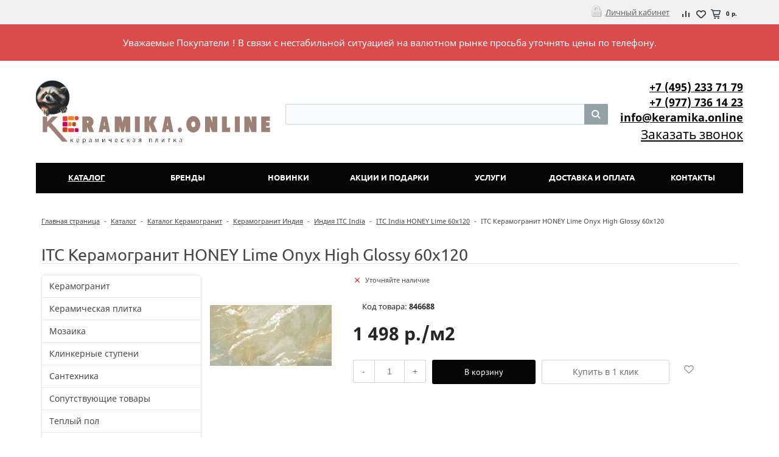

--- FILE ---
content_type: text/html; charset=UTF-8
request_url: https://keramika.online/catalog/product/keramicheskaya_plitka_itc_keramogranit_honey_lime_onyx_high_glossy_60x120_itc/
body_size: 19564
content:
<!DOCTYPE html>
<html>
	<head>		
		<title>Купить ITC Керамогранит HONEY Lime Onyx High Glossy 60x120 Керамогранит HONEY Lime Onyx High Glossy 60x120 ITC - цена 1 498 р. - интернет-магазин КЕРАМИКА.ОНЛАЙН</title>
		<link rel="icon" href="/favicon.png?ver=01.06.2016" />
    <link rel="shortcut icon" href="/favicon.png?ver=01.06.2016"  />
    <link rel="apple-touch-icon" href="/favicon.png?ver=01.06.2016"   />
					<meta name="viewport" content="user-scalable=no, initial-scale=1.0, maximum-scale=1.0, width=device-width"/>
				
		<meta http-equiv="Content-Type" content="text/html; charset=UTF-8" />
<meta name="robots" content="index, follow" />
<meta name="keywords" content="ITC Керамогранит HONEY Lime Onyx High Glossy 60x120  Керамогранит HONEY Lime Onyx High Glossy 60x120 ITC, купить ITC Керамогранит HONEY Lime Onyx High Glossy 60x120, приобрести ITC Керамогранит HONEY Lime Onyx High Glossy 60x120, ITC Керамогранит HONEY Lime Onyx High Glossy 60x120 в различных цветах, ITC Керамогранит HONEY Lime Onyx High Glossy 60x120 от интернет-магазина КЕРАМИКА.ОНЛАЙН" />
<meta name="description" content="ITC Керамогранит HONEY Lime Onyx High Glossy 60x120 по низкой цене | Керамогранит от бренда ITC с доставкой по Москве и России | Купить в интернет-магазине Керамика.онлайн | Телефон: +7 (495) 233 71 79" />
<link href="/bitrix/js/ui/design-tokens/dist/ui.design-tokens.css?175054330426358" type="text/css"  rel="stylesheet" />
<link href="/bitrix/js/ui/fonts/opensans/ui.font.opensans.css?16671257312555" type="text/css"  rel="stylesheet" />
<link href="/bitrix/js/main/popup/dist/main.popup.bundle.css?175054335831694" type="text/css"  rel="stylesheet" />
<link href="/bitrix/css/main/bootstrap.css?1647528543141508" type="text/css"  rel="stylesheet" />
<link href="/bitrix/css/main/font-awesome.css?164752854328800" type="text/css"  rel="stylesheet" />
<link href="/bitrix/templates/unimagazin_s2_dev_2021/components/bitrix/catalog/catalog/style.css?16475285426818" type="text/css"  rel="stylesheet" />
<link href="/bitrix/templates/unimagazin_s2_dev_2021/components/bitrix/catalog.element/product/style.css?164752854221828" type="text/css"  rel="stylesheet" />
<link href="/bitrix/templates/unimagazin_s2_dev_2021/components/bitrix/menu/catalog_vertical/style.css?16475285426449" type="text/css"  rel="stylesheet" />
<link href="/bitrix/templates/unimagazin_s2_dev_2021/components/bitrix/sale.viewed.product/slider/style.css?16475285421242" type="text/css"  rel="stylesheet" />
<link href="/bitrix/templates/unimagazin_s2_dev_2021/css/fonts.css?164752854210614" type="text/css"  data-template-style="true"  rel="stylesheet" />
<link href="/bitrix/templates/unimagazin_s2_dev_2021/css/normalize.css?164752854210110" type="text/css"  data-template-style="true"  rel="stylesheet" />
<link href="/bitrix/templates/unimagazin_s2_dev_2021/css/main.css?16475285426075" type="text/css"  data-template-style="true"  rel="stylesheet" />
<link href="/bitrix/templates/unimagazin_s2_dev_2021/grid.css?16475285421566" type="text/css"  data-template-style="true"  rel="stylesheet" />
<link href="/bitrix/templates/unimagazin_s2_dev_2021/controls.css?164752854213580" type="text/css"  data-template-style="true"  rel="stylesheet" />
<link href="/bitrix/templates/unimagazin_s2_dev_2021/css/select2/select2.css?164752854217483" type="text/css"  data-template-style="true"  rel="stylesheet" />
<link href="/bitrix/templates/unimagazin_s2_dev_2021/js/jquery.bxslider.css?16475285424079" type="text/css"  data-template-style="true"  rel="stylesheet" />
<link href="/bitrix/templates/unimagazin_s2_dev_2021/js/fancybox/jquery.fancybox.css?16475285424895" type="text/css"  data-template-style="true"  rel="stylesheet" />
<link href="/bitrix/templates/unimagazin_s2_dev_2021/themes/custom/style.css?17700870943448" type="text/css"  data-template-style="true"  rel="stylesheet" />
<link href="/bitrix/templates/unimagazin_s2_dev_2021/components/bitrix/catalog.compare.list/top/style.css?16475285421183" type="text/css"  data-template-style="true"  rel="stylesheet" />
<link href="/bitrix/templates/unimagazin_s2_dev_2021/components/bitrix/sale.basket.basket/top_basket/style.css?16475285427277" type="text/css"  data-template-style="true"  rel="stylesheet" />
<link href="/bitrix/templates/unimagazin_s2_dev_2021/components/bitrix/system.auth.form/brown/style.css?1647528542870" type="text/css"  data-template-style="true"  rel="stylesheet" />
<link href="/bitrix/components/bitrix/search.title/templates/visual/style.css?16671257174079" type="text/css"  data-template-style="true"  rel="stylesheet" />
<link href="/bitrix/templates/unimagazin_s2_dev_2021/components/bitrix/menu/top_horizontal_menu/style.css?16475285423913" type="text/css"  data-template-style="true"  rel="stylesheet" />
<link href="/bitrix/templates/unimagazin_s2_dev_2021/components/bitrix/catalog.section.list/top_catalog/style.css?16475285422300" type="text/css"  data-template-style="true"  rel="stylesheet" />
<link href="/bitrix/templates/unimagazin_s2_dev_2021/components/bitrix/breadcrumb/elegante_bread/style.css?1647528542441" type="text/css"  data-template-style="true"  rel="stylesheet" />
<link href="/bitrix/templates/unimagazin_s2_dev_2021/components/bitrix/menu/bottom_menu/style.css?16475285421180" type="text/css"  data-template-style="true"  rel="stylesheet" />
<link href="/bitrix/templates/unimagazin_s2_dev_2021/template_styles.css?164752854219682" type="text/css"  data-template-style="true"  rel="stylesheet" />
<script>if(!window.BX)window.BX={};if(!window.BX.message)window.BX.message=function(mess){if(typeof mess==='object'){for(let i in mess) {BX.message[i]=mess[i];} return true;}};</script>
<script>(window.BX||top.BX).message({"JS_CORE_LOADING":"Загрузка...","JS_CORE_NO_DATA":"- Нет данных -","JS_CORE_WINDOW_CLOSE":"Закрыть","JS_CORE_WINDOW_EXPAND":"Развернуть","JS_CORE_WINDOW_NARROW":"Свернуть в окно","JS_CORE_WINDOW_SAVE":"Сохранить","JS_CORE_WINDOW_CANCEL":"Отменить","JS_CORE_WINDOW_CONTINUE":"Продолжить","JS_CORE_H":"ч","JS_CORE_M":"м","JS_CORE_S":"с","JSADM_AI_HIDE_EXTRA":"Скрыть лишние","JSADM_AI_ALL_NOTIF":"Показать все","JSADM_AUTH_REQ":"Требуется авторизация!","JS_CORE_WINDOW_AUTH":"Войти","JS_CORE_IMAGE_FULL":"Полный размер"});</script>

<script src="/bitrix/js/main/core/core.js?1750543393512406"></script>

<script>BX.Runtime.registerExtension({"name":"main.core","namespace":"BX","loaded":true});</script>
<script>BX.setJSList(["\/bitrix\/js\/main\/core\/core_ajax.js","\/bitrix\/js\/main\/core\/core_promise.js","\/bitrix\/js\/main\/polyfill\/promise\/js\/promise.js","\/bitrix\/js\/main\/loadext\/loadext.js","\/bitrix\/js\/main\/loadext\/extension.js","\/bitrix\/js\/main\/polyfill\/promise\/js\/promise.js","\/bitrix\/js\/main\/polyfill\/find\/js\/find.js","\/bitrix\/js\/main\/polyfill\/includes\/js\/includes.js","\/bitrix\/js\/main\/polyfill\/matches\/js\/matches.js","\/bitrix\/js\/ui\/polyfill\/closest\/js\/closest.js","\/bitrix\/js\/main\/polyfill\/fill\/main.polyfill.fill.js","\/bitrix\/js\/main\/polyfill\/find\/js\/find.js","\/bitrix\/js\/main\/polyfill\/matches\/js\/matches.js","\/bitrix\/js\/main\/polyfill\/core\/dist\/polyfill.bundle.js","\/bitrix\/js\/main\/core\/core.js","\/bitrix\/js\/main\/polyfill\/intersectionobserver\/js\/intersectionobserver.js","\/bitrix\/js\/main\/lazyload\/dist\/lazyload.bundle.js","\/bitrix\/js\/main\/polyfill\/core\/dist\/polyfill.bundle.js","\/bitrix\/js\/main\/parambag\/dist\/parambag.bundle.js"]);
</script>
<script>BX.Runtime.registerExtension({"name":"jquery","namespace":"window","loaded":true});</script>
<script>BX.Runtime.registerExtension({"name":"ui.design-tokens","namespace":"window","loaded":true});</script>
<script>BX.Runtime.registerExtension({"name":"ui.fonts.opensans","namespace":"window","loaded":true});</script>
<script>BX.Runtime.registerExtension({"name":"main.popup","namespace":"BX.Main","loaded":true});</script>
<script>BX.Runtime.registerExtension({"name":"popup","namespace":"window","loaded":true});</script>
<script>(window.BX||top.BX).message({"LANGUAGE_ID":"ru","FORMAT_DATE":"DD.MM.YYYY","FORMAT_DATETIME":"DD.MM.YYYY HH:MI:SS","COOKIE_PREFIX":"BITRIX_SM","SERVER_TZ_OFFSET":"10800","UTF_MODE":"Y","SITE_ID":"s1","SITE_DIR":"\/","USER_ID":"","SERVER_TIME":1770087094,"USER_TZ_OFFSET":0,"USER_TZ_AUTO":"Y","bitrix_sessid":"ad3ddc6bfb4b9510c50cb8b1157df3d6"});</script>


<script src="/bitrix/js/main/jquery/jquery-1.12.4.min.js?165985760997163"></script>
<script src="/bitrix/js/main/popup/dist/main.popup.bundle.js?1750543390119074"></script>
<script>
					(function () {
						"use strict";

						var counter = function ()
						{
							var cookie = (function (name) {
								var parts = ("; " + document.cookie).split("; " + name + "=");
								if (parts.length == 2) {
									try {return JSON.parse(decodeURIComponent(parts.pop().split(";").shift()));}
									catch (e) {}
								}
							})("BITRIX_CONVERSION_CONTEXT_s1");

							if (cookie && cookie.EXPIRE >= BX.message("SERVER_TIME"))
								return;

							var request = new XMLHttpRequest();
							request.open("POST", "/bitrix/tools/conversion/ajax_counter.php", true);
							request.setRequestHeader("Content-type", "application/x-www-form-urlencoded");
							request.send(
								"SITE_ID="+encodeURIComponent("s1")+
								"&sessid="+encodeURIComponent(BX.bitrix_sessid())+
								"&HTTP_REFERER="+encodeURIComponent(document.referrer)
							);
						};

						if (window.frameRequestStart === true)
							BX.addCustomEvent("onFrameDataReceived", counter);
						else
							BX.ready(counter);
					})();
				</script>
<style>img[src*="captcha.php"] {cursor: pointer;}</style>



<script src="/bitrix/templates/unimagazin_s2_dev_2021/js/jquery-ui-1.9.2.custom.min.js?1647528542211725"></script>
<script src="/bitrix/templates/unimagazin_s2_dev_2021/js/jquery.bxslider.min.js?164752854219123"></script>
<script src="/bitrix/templates/unimagazin_s2_dev_2021/js/jquery.maskedinput.min.js?16475285423574"></script>
<script src="/bitrix/templates/unimagazin_s2_dev_2021/js/jquery.zoom.min.js?16475285422491"></script>
<script src="/bitrix/templates/unimagazin_s2_dev_2021/js/jquery.flexisel.js?164752854213472"></script>
<script src="/bitrix/templates/unimagazin_s2_dev_2021/js/fancybox/jquery.fancybox.pack.js?164752854223135"></script>
<script src="/bitrix/templates/unimagazin_s2_dev_2021/js/select2/select2.full.js?1647528542157348"></script>
<script src="/bitrix/templates/unimagazin_s2_dev_2021/js/uni.js?16475285422152"></script>
<script src="/bitrix/templates/unimagazin_s2_dev_2021/js/script.js?16475285427303"></script>
<script src="/bitrix/templates/unimagazin_s2_dev_2021/components/bitrix/catalog.compare.list/top/script.js?16475285423120"></script>
<script src="/bitrix/components/bitrix/search.title/script.js?175054335910542"></script>
<script src="/bitrix/templates/unimagazin_s2_dev_2021/components/bitrix/menu/top_horizontal_menu/script.js?1647528542272"></script>
<script src="/bitrix/templates/unimagazin_s2_dev_2021/components/bitrix/menu/catalog_vertical/script.js?16475285423532"></script>
		<script type="text/javascript">
			var rz_matchSelector = function (el, selector) {
				return (el.matches || el.matchesSelector || el.msMatchesSelector || el.mozMatchesSelector || el.webkitMatchesSelector || el.oMatchesSelector).call(el, selector);
			};
			document.addEventListener('click', function (e) {
				if (rz_matchSelector(e.target, "img[src*=\"captcha.php\"]")) {
					var src = e.target.src;
					src = (src.indexOf("&") > -1) ? src.substr(0, src.indexOf("&")) : src;
					src += '&' + Math.floor(Math.random() * 10000);
					e.target.src = src;
				}
			});
		</script>
		


		<!--'start_frame_cache_aLojma'--><script type="text/javascript">
    if (window.frameCacheVars !== undefined) 
    {
            BX.addCustomEvent("onFrameDataReceived" , function(json) {
                updateButtonsState();
            });
    } else {
            BX.ready(function() {
                updateButtonsState();
            });
    }
    //BX.addCustomEvent("onFrameDataReceived", updateButtonsState());
    /*BX.ready(function(){ 
        updateButtonsState();
    })*/
	/*���������� ������ ��� ��������*/
    function updateButtonsState() {
		$('.min-button.compare .add').show();$('.min-button.compare .remove').hide();$('.min-button.like .add').show();$('.min-button.like .remove').hide();$('.buy > .buy').show();$('.buy > .buy.buy_added').hide();		if ('product' in window) {
			product.updateControls();
		}
    }
</script>
<!--'end_frame_cache_aLojma'-->		<script type="text/javascript">
			$(document).ready(function(){
				resize();
				
				function resize() {
					var size = $('.bg_footer').outerHeight();
					$('body').css('padding-bottom', (size + 50) + 'px');
				}
				
				$(window).resize(function(){
					resize();
				})
			})
		</script>
		<meta name="google-site-verification" content="UleM-ngWXxd9LETOiI9hGa8CmuEzADlmYxU6DOM9WD8" />
		<meta name="yandex-verification" content="9bc1f879cfe489d7" />
	</head>
	<body class="adaptiv">
				<div id="panel"></div>
		<div class="wrap">
			<div class="top_panel">
				<div class="top_panel_wrap">	
									
											<div class="basket_wrap right">
							<div class="b_compare">
								<!--noindex-->
<a class="compare-small top" href="/catalog/compare.php" title="Список сравнения">
		<div class="icon"></div>
</a>
<!--/noindex-->							</div>
							<div class="b_basket">
								<!--small_top_basket_js-->
<!--noindex-->
	<div class="basket-small top" id="small_top_basket_js">
		<div class="icons">		
							<a href="/personal/cart/?delay=y" class="like" title="Отложенные товары">	
										<div class="icon"></div>
				</a>
						<a href="/personal/cart/" class="basket clearfix" title="Корзина">
				<!--'start_frame_cache_ouh0s0'-->									    <div class="icon"></div>
                    <div class="text summ">
                        0 р.                    </div>
                <!--'end_frame_cache_ouh0s0'-->			</a>			
		</div>
	</div>
<!--/noindex-->
<!--small_top_basket_js-->								</div>
						</div>
										<div class="top_personal right">
						<div class="bx_auth clearfix">
			<a class="personal_cabinet hover_link" href="javascript:void(0)" onclick="openAuthorizePopup()">Личный кабинет</a>
	</div>
<script>
	/*function openRegistrationPopup()
	{
		var authPopup = BX.PopupWindowManager.create("RegistrationPopup", null, {
			autoHide: true,
			offsetLeft: 0,
			offsetTop: 0,
			overlay : true,
			draggable: {restrict:true},
			closeByEsc: true,
			closeIcon: { right : "20px", top : "11px"},
			content: '<div style="width:330px;height:310px; text-align:center;"><span style="position:absolute;left:50%; top:50%"><img src="/bitrix/templates/unimagazin_s2_dev_2021/components/bitrix/system.auth.form/brown/images/wait.gif"/></span></div>',
			events: {
				onAfterPopupShow: function()
				{
					BX.ajax.post(
							'/bitrix/templates/unimagazin_s2_dev_2021/components/bitrix/system.auth.form/brown/registration.php',
							{
								backurl: '/catalog/product/keramicheskaya_plitka_itc_keramogranit_honey_lime_onyx_high_glossy_60x120_itc/',
								forgotPassUrl: '/auth?forgot_password=yes',
								registrationUrl: '/auth/?register=yes&amp;register=yes&amp;backurl=%2Fcatalog%2Fproduct%2Fkeramicheskaya_plitka_itc_keramogranit_honey_lime_onyx_high_glossy_60x120_itc%2F',
								site_id: 's1'
							},
							BX.delegate(function(result)
							{
								this.setContent(result);
							},
							this)
					);
				}
			}
		});
		authPopup.show();
	}*/
	function openAuthorizePopup() {
		if(window.innerWidth < 790) {
			document.location.href = "/auth";
		}else{	
			var authPopup = BX.PopupWindowManager.create("AuthorizePopup", null, {
				autoHide: true,			
				offsetLeft: 0,
				offsetTop: 0,
				overlay : true,
				draggable: {restrict:true},
				closeByEsc: true,
				closeIcon: { right : "32px", top : "23px"},
				content: '<div style="width:724px;height:386px; text-align: center;"><span style="position:absolute;left:50%; top:50%"><img src="/bitrix/templates/unimagazin_s2_dev_2021/components/bitrix/system.auth.form/brown/images/wait.gif"/></span></div>',
				events: {
					onAfterPopupShow: function() {
						BX.ajax.post(
								'/bitrix/templates/unimagazin_s2_dev_2021/components/bitrix/system.auth.form/brown/ajax.php',
								{
									backurl: '/catalog/product/keramicheskaya_plitka_itc_keramogranit_honey_lime_onyx_high_glossy_60x120_itc/',
									forgotPassUrl: '/auth?forgot_password=yes',
									registrationUrl: '/auth/?register=yes',
									site_id: 's1'
								},
								BX.delegate(function(result)
								{
									this.setContent(result);
								},
								this)
						);
					}
				}
			});
			authPopup.show();
		}
	}
</script>					</div>
															<div class="clear"></div>
				</div>
			</div>
			<div class="keramika__alert">
				Уважаемые Покупатели ! В связи с нестабильной ситуацией на валютном рынке просьба уточнять цены по телефону.
			</div>
			<div class="header_wrap">
				<div class="header_wrap_information">
					
					<table class="header_wrap_container " cellspacing="0" cellpadding="0" border="0" width="100%">
						<tr>
							<td class="logo_wrap">							
								<i><b><a href="/"><img src="/images/logo999.jpg" title="Интернет-магазин керамической плитки" alt="Keramika.online" class="img-responsive"></a></b></i>							</td>
							<td class="right_wrap">
								<table class="table_wrap" cellspacing="0" cellpadding="0" border="0">
									<tr>
																															<td style="width: 100%;">
												<div class="search_wrap">
													<div id="search" class="bx-searchtitle">
	<form action="/catalog/">
		<div class="bx-input-group">
			<input id="title-search-input" type="text" name="q" value="" autocomplete="off" class="bx-form-control"/>
			<span class="bx-input-group-btn">
				<button class="btn btn-default" type="submit" name="s"><i class="fa fa-search"></i></button>
			</span>
		</div>
	</form>
</div>
<script>
	BX.ready(function(){
		new JCTitleSearch({
			'AJAX_PAGE' : '/catalog/product/keramicheskaya_plitka_itc_keramogranit_honey_lime_onyx_high_glossy_60x120_itc/',
			'CONTAINER_ID': 'search',
			'INPUT_ID': 'title-search-input',
			'MIN_QUERY_LEN': 2
		});
	});
</script>

												</div>
											</td>
																																									<td>
												<div class="phone_wrap">
													<div class="phone">
														<a href="tel:+74952337179" rel="nofollow">+7 (495) 233 71 79</a>
<a href="tel:+79777361423" rel="nofollow"> +7 (977) 736 14 23</a>
 <a href="mailto:info@keramika.online">info@keramika.online</a>													</div>
													<div class="call_button">
														<span href= "" class="open_call" onclick="openCallForm('/')">Заказать звонок</span>
													</div>
												</div>
											</td>
																													</tr>
								</table>
							</td>
						</tr>
					</table>
				</div>
				<div class="top " style="">
					<div class="bg_top_menu solid solid_element normal after-header">
	<div class="radius_top_menu">
		<div class="min_menu solid_element">Меню</div>
		<table class="top_menu" cellspacing="0" cellpadding="0" border="0" width="100%">
			<tr>
															<td style="width:14.285714285714%" class="current td_catalog ">
							<a href="/catalog/" class="title_f ">
								<span class="arrow">
									Каталог								</span>
							</a>
												
								

	<ul class="i_menu">
	<li class="root">				<a class="  hover_link" href="/catalog/keramogrnanit/">Керамогранит</a>			
			
		<ul class="submenu_1">
		<li>				<a class="  hover_link" href="/catalog/keramogrnanit/belarus_1/">Беларусь</a>			
					</li>
		<li>				<a class="  hover_link" href="/catalog/keramogrnanit/indiya_1/">Индия</a>			
					</li>
		<li>				<a class="  hover_link" href="/catalog/keramogrnanit/iran/">Иран</a>			
					</li>
		<li>				<a class="  hover_link" href="/catalog/keramogrnanit/ispaniya-granit/">Испания</a>			
					</li>
		<li>				<a class="  hover_link" href="/catalog/keramogrnanit/italiya_1/">Италия</a>			
					</li>
		<li>				<a class="  hover_link" href="/catalog/keramogrnanit/kitay/">Китай</a>			
					</li>
		<li>				<a class="  hover_link" href="/catalog/keramogrnanit/polsha_1/">Польша</a>			
					</li>
		<li>				<div class="show_all"> 
					<span>
						Показать еще					</span>
				</div>
							<a class="hide  hover_link" href="/catalog/keramogrnanit/respublika_moldova/">Республика Молдова</a>			
					</li>
		<li>				<a class="hide  hover_link" href="/catalog/keramogrnanit/rossiya-granit/">Россия</a>			
					</li>
		<li>				<a class="hide  hover_link" href="/catalog/keramogrnanit/turtsiya_2/">Турция</a>			
					</li>
		<li>				<a class="hide  hover_link" href="/catalog/keramogrnanit/uzbekistan/">Узбекистан</a>			
			</li>
</ul>
</li>
	<li class="root">				<a class="  hover_link" href="/catalog/keramicheskaya_plitka1/">Керамическая плитка</a>			
			
		<ul class="submenu_1">
		<li>				<a class="  hover_link" href="/catalog/keramicheskaya_plitka1/belarus/">Беларусь</a>			
					</li>
		<li>				<a class="  hover_link" href="/catalog/keramicheskaya_plitka1/indiya_2/">Индия</a>			
					</li>
		<li>				<a class="  hover_link" href="/catalog/keramicheskaya_plitka1/ispaniya/">Испания</a>			
					</li>
		<li>				<a class="  hover_link" href="/catalog/keramicheskaya_plitka1/italiya_2/">Италия</a>			
					</li>
		<li>				<a class="  hover_link" href="/catalog/keramicheskaya_plitka1/kitay_1/">Китай</a>			
					</li>
		<li>				<a class="  hover_link" href="/catalog/keramicheskaya_plitka1/polsha/">Польша</a>			
					</li>
		<li>				<a class="  hover_link" href="/catalog/keramicheskaya_plitka1/portugaliya/">Португалия</a>			
					</li>
		<li>				<div class="show_all"> 
					<span>
						Показать еще					</span>
				</div>
							<a class="hide  hover_link" href="/catalog/keramicheskaya_plitka1/keramika-rossiya/">Россия</a>			
					</li>
		<li>				<a class="hide  hover_link" href="/catalog/keramicheskaya_plitka1/turtsiya/">Турция</a>			
					</li>
		<li>				<a class="hide  hover_link" href="/catalog/keramicheskaya_plitka1/khorvatiya/">Хорватия</a>			
			</li>
</ul>
</li>
	<li class="root">				<a class="  hover_link" href="/catalog/mozaika/">Мозаика</a>			
			
		<ul class="submenu_1">
		<li>				<a class="  hover_link" href="/catalog/mozaika/caramelle_mosaic/">Caramelle Mosaic</a>			
					</li>
		<li>				<a class="  hover_link" href="/catalog/mozaika/chakmaks/">Chakmaks</a>			
					</li>
		<li>				<a class="  hover_link" href="/catalog/mozaika/colori_viva/">Colori Viva</a>			
					</li>
		<li>				<a class="  hover_link" href="/catalog/mozaika/ezarri/">Ezarri ( Испания )</a>			
					</li>
		<li>				<a class="  hover_link" href="/catalog/mozaika/imagine_lab/">Imagine Lab</a>			
					</li>
		<li>				<a class="  hover_link" href="/catalog/mozaika/kerama_marazzi_temari000001580/">Kerama Marazzi Темари</a>			
					</li>
		<li>				<a class="  hover_link" href="/catalog/mozaika/ns_mozaika/">NS Мозаика</a>			
					</li>
		<li>				<div class="show_all"> 
					<span>
						Показать еще					</span>
				</div>
							<a class="hide  hover_link" href="/catalog/mozaika/orro_mosaic/">ORRO Mosaic</a>			
					</li>
		<li>				<a class="hide  hover_link" href="/catalog/mozaika/pixel_mosaic/">Pixel Mosaic</a>			
					</li>
		<li>				<a class="hide  hover_link" href="/catalog/mozaika/starmosaic/">StarMosaic</a>			
					</li>
		<li>				<a class="hide  hover_link" href="/catalog/mozaika/togama_ispaniya_/">Togama ( Испания )</a>			
					</li>
		<li>				<a class="hide  hover_link" href="/catalog/mozaika/tonomosaic/">Tonomosaic</a>			
					</li>
		<li>				<a class="hide  hover_link" href="/catalog/mozaika/vidrepur_ispaniya_/">Vidrepur ( Испания )</a>			
					</li>
		<li>				<a class="hide  hover_link" href="/catalog/mozaika/mozaika_bonaparte/">Мозаика Bonaparte от 90 руб/шт.</a>			
			</li>
</ul>
</li>
	<li class="root">				<a class="  hover_link" href="/catalog/klinker_stupeni/">Клинкерные ступени</a>			
			
		<ul class="submenu_1">
		<li>				<a class="  hover_link" href="/catalog/klinker_stupeni/germaniya/">Германия</a>			
					</li>
		<li>				<a class="  hover_link" href="/catalog/klinker_stupeni/ispaniya_3/">Испания</a>			
					</li>
		<li>				<a class="  hover_link" href="/catalog/klinker_stupeni/polsha_2/">Польша</a>			
			</li>
</ul>
</li>
	<li class="root">				<a class="  hover_link" href="/catalog/santekhnika/">Сантехника</a>			
			
		<ul class="submenu_1">
		<li>				<a class="  hover_link" href="/catalog/santekhnika/santekhnika_armatura2/">Арматура</a>			
					</li>
		<li>				<a class="  hover_link" href="/catalog/santekhnika/santekhnika_donnye_klapany2/">Донные клапаны</a>			
					</li>
		<li>				<a class="  hover_link" href="/catalog/santekhnika/santekhnika_dushevye_poddony2/">Душевые поддоны</a>			
					</li>
		<li>				<a class="  hover_link" href="/catalog/santekhnika/santekhnika_installyatsii2/">Инсталляции</a>			
					</li>
		<li>				<a class="  hover_link" href="/catalog/santekhnika/santekhnika_knopki_smyva2/">Кнопки смыва</a>			
					</li>
		<li>				<a class="  hover_link" href="/catalog/santekhnika/polotentsesushiteli/">Полотенцесушители</a>			
					</li>
		<li>				<a class="  hover_link" href="/catalog/santekhnika/santekhnika_rakoviny_nakladnye2/">Раковины накладные</a>			
					</li>
		<li>				<div class="show_all"> 
					<span>
						Показать еще					</span>
				</div>
							<a class="hide  hover_link" href="/catalog/santekhnika/santekhnika_rakoviny_napolnye2/">Раковины напольные</a>			
					</li>
		<li>				<a class="hide  hover_link" href="/catalog/santekhnika/santekhnika_sideniya_dlya_unitazov2/">Сидения для унитазов</a>			
					</li>
		<li>				<a class="hide  hover_link" href="/catalog/santekhnika/santekhnika_sifony2/">Сифоны</a>			
					</li>
		<li>				<a class="hide  hover_link" href="/catalog/santekhnika/santekhnika_unitazy_kompakt_bluzz2/">Унитазы компакт BLUZZ</a>			
					</li>
		<li>				<a class="hide  hover_link" href="/catalog/santekhnika/santekhnika_unitazy_podvesnye_city2/">Унитазы подвесные CITY</a>			
					</li>
		<li>				<a class="hide  hover_link" href="/catalog/santekhnika/santekhnika_unitazy_podvesnye_sielent2/">Унитазы подвесные SIELENT</a>			
			</li>
</ul>
</li>
	<li class="root">				<a class="  hover_link" href="/catalog/accessories/">Сопутствующие товары</a>			
			
		<ul class="submenu_1">
		<li>				<a class="  hover_link" href="/catalog/accessories/litokol/">Литокол</a>			
					</li>
		<li>				<a class="  hover_link" href="/catalog/accessories/osnovit_1/">Основит</a>			
					</li>
		<li>				<a class="  hover_link" href="/catalog/accessories/profili_emac_i_absolut_real1/">Профили Emac и Absolut</a>			
					</li>
		<li>				<a class="  hover_link" href="/catalog/accessories/revizionnye_lyuki/">Ревизионные люки</a>			
					</li>
		<li>				<a class="  hover_link" href="/catalog/accessories/sistema_vyravnivaniya_plitki_litolevel/">Система Выравнивания Плитки (LITOLEVEL)</a>			
					</li>
		<li>				<a class="  hover_link" href="/catalog/accessories/yunis/">Юнис</a>			
			</li>
</ul>
</li>
	<li class="root">				<a class="  hover_link" href="/catalog/teplyy_pol/">Теплый пол</a>			
			
		<ul class="submenu_1">
		<li>				<a class="  hover_link" href="/catalog/teplyy_pol/teplolyuks/">Теплолюкс</a>			
					</li>
		<li>				<a class="  hover_link" href="/catalog/teplyy_pol/teplyy_pol_1/">Теплый пол № 1</a>			
			</li>
</ul>
</li>
	<li class="root">				<a class="  hover_link" href="/catalog/svetilniki/">Светильники</a>			
			
		<ul class="submenu_1">
		<li>				<a class="  hover_link" href="/catalog/svetilniki/akril/">Акрил</a>			
					</li>
		<li>				<a class="  hover_link" href="/catalog/svetilniki/vostochnyy_stil/">Восточный стиль</a>			
					</li>
		<li>				<a class="  hover_link" href="/catalog/svetilniki/garda_decor/">Garda Decor</a>			
					</li>
		<li>				<a class="  hover_link" href="/catalog/svetilniki/kink_light/">Kink Light</a>			
			</li>
</ul>
</li>
	<li class="root">				<a class="  hover_link" href="/catalog/laminat_2/">Ламинат</a>			
			
		<ul class="submenu_1">
		<li>				<a class="  hover_link" href="/catalog/laminat_2/classen/">Classen</a>			
			</li>
</ul>
</li>
	<li class="root">				<a class="  hover_link" href="/catalog/mebel/">Мебель Предметы интерьера Зеркала</a>			
			
		<ul class="submenu_1">
		<li>				<a class="  hover_link" href="/catalog/mebel/banketki_289/">Банкетки</a>			
					</li>
		<li>				<a class="  hover_link" href="/catalog/mebel/vitriny_i_shkafy_290/">Витрины и шкафы</a>			
					</li>
		<li>				<a class="  hover_link" href="/catalog/mebel/divany/">Диваны</a>			
					</li>
		<li>				<a class="  hover_link" href="/catalog/mebel/zerkala_318/">Зеркала</a>			
					</li>
		<li>				<a class="  hover_link" href="/catalog/mebel/zerkalnaya_mebel_291/">Зеркальная мебель</a>			
					</li>
		<li>				<a class="  hover_link" href="/catalog/mebel/komody_292/">Комоды</a>			
					</li>
		<li>				<a class="  hover_link" href="/catalog/mebel/konsoli_293/">Консоли</a>			
					</li>
		<li>				<div class="show_all"> 
					<span>
						Показать еще					</span>
				</div>
							<a class="hide  hover_link" href="/catalog/mebel/kresla_294/">Кресла</a>			
					</li>
		<li>				<a class="hide  hover_link" href="/catalog/mebel/krovati_295/">Кровати</a>			
					</li>
		<li>				<a class="hide  hover_link" href="/catalog/mebel/stoliki_zhurnalnye_285/">Столики журнальные</a>			
					</li>
		<li>				<a class="hide  hover_link" href="/catalog/mebel/stoly_obedennye_300/">Столы обеденные</a>			
					</li>
		<li>				<a class="hide  hover_link" href="/catalog/mebel/stoly_pismennye/">Столы письменные</a>			
					</li>
		<li>				<a class="hide  hover_link" href="/catalog/mebel/stulya_301/">Стулья</a>			
					</li>
		<li>				<a class="hide  hover_link" href="/catalog/mebel/tumby_302/">Тумбы</a>			
					</li>
		<li>				<a class="hide  hover_link" href="/catalog/mebel/chasy_339/">Часы</a>			
					</li>
		<li>				<a class="hide  hover_link" href="/catalog/mebel/etazherki_303/">Этажерки</a>			
			</li>
</ul>
</li>
</ul>
<script>
	$(document).ready(
		function(){
			$(".i_menu .show_all").click(function(){	
				$(".i_menu .submenu_1").removeClass("bordered");
				$(this).parent().parent().addClass("bordered");
				$(".i_menu .show_all").hide();
			})			
		}
	)
	$(document).on("click",function(){
		$(".i_menu .show_all").show();
		$(".i_menu .submenu_1").removeClass("bordered");
	})
	$(document).on("click",".i_menu .submenu_1.bordered",function(e){		
		e.stopPropagation();		
	})
</script>
																			
							
						</td>
																				<td style="width:14.285714285714%" class="  ">
							<a href="/brands/" class="title_f ">
								<span class="arrow">
									Бренды								</span>
							</a>
																			
							
						</td>
																				<td style="width:14.285714285714%" class="  ">
							<a href="/new/" class="title_f ">
								<span class="arrow">
									Новинки								</span>
							</a>
																			
							
						</td>
																				<td style="width:14.285714285714%" class="  ">
							<a href="/sale/" class="title_f ">
								<span class="arrow">
									Акции и Подарки								</span>
							</a>
																			
							
						</td>
																				<td style="width:14.285714285714%" class="  ">
							<a href="/uslugi/" class="title_f ">
								<span class="arrow">
									Услуги								</span>
							</a>
																			
							
						</td>
																				<td style="width:14.285714285714%" class="  ">
							<a href="/buys/" class="title_f ">
								<span class="arrow">
									Доставка и оплата								</span>
							</a>
																			
							
						</td>
																				<td style="width:14.285714285714%" class="  ">
							<a href="/contacts/" class="title_f ">
								<span class="arrow">
									Контакты								</span>
							</a>
																			
							
						</td>
												</tr>
		</table>
	</div>
</div>

	
				</div>
						
			</div>
						<div class="clear"></div>
			<div class="workarea_wrap">
				<div class="worakarea_wrap_container workarea">
					<div class="bx_content_section">
													<ul class="breadcrumb-navigation"><li><a class="hover_link" href="/" title="Главная страница">Главная страница</a></li><li><span>&nbsp;-&nbsp;</span></li><li><a class="hover_link" href="/catalog/" title="Каталог">Каталог</a></li><li><span>&nbsp;-&nbsp;</span></li><li><a class="hover_link" href="/catalog/keramogrnanit/" title="Каталог Керамогранит">Каталог Керамогранит</a></li><li><span>&nbsp;-&nbsp;</span></li><li><a class="hover_link" href="/catalog/keramogrnanit/indiya_1/" title="Керамогранит Индия">Керамогранит Индия</a></li><li><span>&nbsp;-&nbsp;</span></li><li><a class="hover_link" href="/catalog/keramogrnanit/indiya_1/itc_india/" title="Индия ITC India">Индия ITC India</a></li><li><span>&nbsp;-&nbsp;</span></li><li><a class="hover_link" href="/catalog/keramogrnanit/indiya_1/itc_india/honey_lime_60x120_itc/" title="ITC India HONEY Lime 60x120">ITC India HONEY Lime 60x120</a></li><li><span>&nbsp;-&nbsp;</span></li><li>ITC Керамогранит HONEY Lime Onyx High Glossy 60x120</li></ul> 		
							<h1 class="header_grey">ITC Керамогранит HONEY Lime Onyx High Glossy 60x120</h1>
																				<!--'start_frame_cache_qepX1R'--><script type="text/javascript">
		function CapitalProduct() 
	{
		this.count = new CapitalProductCount();
		this.structure = {};
		this.offerIndex = 0;
		this.offer = null;
		this.dynamicProperties = {};
		
		this.selectors = {};
		this.selectors.offer = {};
		
		this.setOfferByID = function(id) {
			for (var i = 0; i < this.structure['OFFERS'].length; i++)
			{
				if (this.structure['OFFERS'][i]['ID'] == parseInt(id)) {
					this.offer = this.structure['OFFERS'][i];
					this.offerIndex = i;
                    
                    if (this.offer['CAN_BUY_ZERO'] == 'Y' || this.offer['CHECK_QUANTITY'] == 'N') {
                        this.count.unlimited = true;
                    } else {
                        this.count.unlimited = false;
                    }
                    
					break;
				}
			}
			
			if (this.offer != null)
			{
				for (var key in this.offer['TREE'])
				{
					this.setDynamicProperty(key, this.offer['TREE'][key]);
				}
			}
		}
		
		this.setOfferFirst = function() {
			if (this.structure['OFFERS'].length > 0)
			{
				this.setOfferByID(this.structure['OFFERS'][0]['ID']);
				this.updateControls();
			}
		}
		
		this.selectWithProperty = function(key, value) {
			this.dynamicProperties[key] = value;
			
			var properties = {};
			
			for (var dynamicKey in this.dynamicProperties)
			{
				properties[dynamicKey] = this.dynamicProperties[dynamicKey];
				
				if (dynamicKey == key)
				{
					break;
				}
			}
			
			for (var i = 0; i < this.structure['OFFERS'].length; i++)
			{
				var compared = true;
				
				for (var compareKey in properties)
				{
					if (this.structure['OFFERS'][i]['TREE'][compareKey] != properties[compareKey])
					{
						compared = false;
						break;
					}
				}
			
				if (compared)
				{
					this.setOfferByID(this.structure['OFFERS'][i]['ID']);
					break;
				}
			}
			
			this.updateControls();
		}
		
		this.getOfferPropertiesArray = function () {
			
			var array = [];
			
			for (var key in this.dynamicProperties)
			{
				array.push(key);
			}
			
			return array;
		}
		
		this.setDynamicProperty = function(key, value){
			this.dynamicProperties[key] = value;
		}
		
		this.addToLike = function () {
			if (this.offer != null && this.count.value > 0)
			{
				add_to_like($('#like_dynamic_' + this.offer['ID']), this.offer['ID'], this.count.value);
				this.structure['OFFERS'][this.offerIndex]['IN_DELAY'] = true;
				this.offer['IN_DELAY'] = true;
			}
		}
		
		this.deleteToLike = function () {
			if (this.offer != null)
			{
				delete_to_like($('#liked_dynamic_' + this.offer['ID']), this.offer['ID']);
				this.structure['OFFERS'][this.offerIndex]['IN_DELAY'] = false;
				this.offer['IN_DELAY'] = false;
			}
		}
		
		this.addToCart = function () {
			if (this.offer != null && this.count.value > 0 && this.offer['IN_CART'] == false)
			{
				add_to_cart(this.offer['ID'],'Добавлено', $('#buy_dynamic_' + this.offer['ID']), this.count.value, '/personal/cart/', this.offer['ID'], '2', 'catalog');
				this.structure['OFFERS'][this.offerIndex]['IN_CART'] = true;
				this.offer['IN_CART'] = true;
			}		
		}
		
		this.updateControls = function() {
			
			// ������� �������
			$(this.selectors.offer.offers + ' ' + this.selectors.offer.offer + ' ' + this.selectors.offer.items + ' ' + this.selectors.offer.item).css('display', 'none');
			// �������� selected � disabled
			$(this.selectors.offer.offers + ' ' + this.selectors.offer.offer + ' ' + this.selectors.offer.items + ' ' + this.selectors.offer.item).removeClass('selected');
			$(this.selectors.offer.offers + ' ' + this.selectors.offer.offer + ' ' + this.selectors.offer.items + ' ' + this.selectors.offer.item).addClass('hidden');
			$(this.selectors.offer.offers + ' ' + this.selectors.offer.offer + ' ' + this.selectors.offer.items + ' ' + this.selectors.offer.item).removeClass('enabled');
			
			// ����������� ���������
			for (var i = 0; i < this.structure['OFFERS'].length; i++)
			{
				for (var key in this.structure['OFFERS'][i]['TREE'])
				{
					$('#' + key + '_' + this.structure['OFFERS'][i]['TREE'][key]).css('display', 'block');
				}
			}
			
			if (this.offer != null)
			{				
				var propertiesSelected = [];
				var properties = this.getOfferPropertiesArray();
				
				// ��������� ����������				
				for (var i = 0; i < properties.length; i++)
				{	
					var currentProperty = properties[i];
					
					for (var j = 0; j < this.structure['OFFERS'].length; j++)
					{
						var compared = true;
				
						for (var k = 0; k < propertiesSelected.length; k++)
						{
							var key = propertiesSelected[k];
							
							if (this.structure['OFFERS'][j]['TREE'][key] != this.offer['TREE'][key])
							{
								compared = false;
								break;
							}
						}
			
						if (compared == true)
						{
							var available = this.structure['OFFERS'][j]['CAN_BUY'];
							
							$('#' + currentProperty + '_' + this.structure['OFFERS'][j]['TREE'][currentProperty]).removeClass('hidden');
							var hideable = $('#' + currentProperty + '_' + this.structure['OFFERS'][j]['TREE'][currentProperty]);
							
							if (!available)
							{
								if (!hideable.hasClass('enabled'))
								{
									hideable.addClass('disabled');
								}
							}
							else
							{
								hideable.removeClass('disabled');
								hideable.addClass('enabled');
							}
						}
					}
					
					propertiesSelected.push(currentProperty);
				}
				
				// ������ ��������
				for (var key in this.offer['TREE'])
				{
					$('#' + key + '_' + this.offer['TREE'][key]).addClass('selected');
				}
				
				// ���������� ����
				if (this.selectors.price != null && this.selectors.priceDiscount != null)
				{
					$(this.selectors.price).html(this.offer['PRICE']['PRINT_VALUE']);
					$(this.selectors.priceDiscount).html(this.offer['PRICE']['PRINT_DISCOUNT_VALUE']);
				}
				
				// ���������� ����������
				
				this.count.maximum = parseInt(this.offer['MAX_QUANTITY']);
				
				if (this.count.maximum == 0)
				{
					this.count.minimum = 0;
				}
				else
				{
					this.count.minimum = 1;
				}
				
				this.count.ratio = parseInt(this.offer['STEP_QUANTITY']);
				
				if (this.offer['CAN_BUY_ZERO'] == 'Y')
				{
					this.count.unlimited = true;
					this.count.minimum = this.count.ratio;
					this.count.maximum = this.count.ratio;
				}
				else
				{
					this.count.unlimited = false;
				}
				
				this.count.set(this.count.value);
				
				if (this.selectors.quantity != null)
				{
					$(this.selectors.quantity).html(this.offer['MAX_QUANTITY']);
					$(this.selectors.quantityPrefix).html(this.offer['MEASURE']);
				}
				
				if (this.selectors.quantityBox != null)
				{
					if (parseInt(this.offer['MAX_QUANTITY']) > 0)
					{
						$(this.selectors.quantityBox).css('display', 'inline');
					}
					else
					{
						$(this.selectors.quantityBox).css('display', 'none');
					}
				}
				
				if (this.selectors.quantityAvailable != null)
				{
					if (parseInt(this.offer['MAX_QUANTITY']) > 0 || this.offer['CAN_BUY_ZERO'] == 'Y')
					{
						$(this.selectors.quantityAvailable).css('display', 'block');
					}
					else
					{
						$(this.selectors.quantityAvailable).css('display', 'none');
					}
				}
				
				if (this.selectors.quantityUnavailable != null)
				{
					if (parseInt(this.offer['MAX_QUANTITY']) == 0 && this.offer['CAN_BUY_ZERO'] == 'N')
					{
						$(this.selectors.quantityUnavailable).css('display', 'block');
					}
					else
					{
						$(this.selectors.quantityUnavailable).css('display', 'none');
					}
				}
				
				// ������ ������� � ����������� ������
				$(this.selectors.buyButton).hide();
				$(this.selectors.minButtons).hide();
				$(this.selectors.buyOneClickButton).hide();
				$('#min_buttons_' + this.offer['ID']).show();
				
				// ���� � �������
				if (this.offer['IN_CART'] == true)
				{
					$('#buy_dynamic_' + this.offer['ID']).hide();
					$('#buyed_dynamic_' + this.offer['ID']).show();
				}
				else
				{
					$('#buy_dynamic_' + this.offer['ID']).show();
					$('#buyed_dynamic_' + this.offer['ID']).hide();
				}
				
				// ���� � ����������
				if (this.offer['IN_DELAY'] == true)
				{
					$('#like_dynamic_' + this.offer['ID']).hide();
					$('#liked_dynamic_' + this.offer['ID']).show();
				}
				else
				{
					$('#like_dynamic_' + this.offer['ID']).show();
					$('#liked_dynamic_' + this.offer['ID']).hide();
				}	
				
				// ����� ������
				if (this.offer['CAN_BUY'] == true)
				{
					$(this.selectors.buyBlock).show();
					$(this.selectors.minButtons + ' ' + this.selectors.minButtonLike).show();
					$('#one_click_buy_dynamic_' + this.offer['ID']).show();
				}
				else
				{
					$(this.selectors.buyBlock).hide();
					$(this.selectors.minButtons + ' ' + this.selectors.minButtonLike).hide();
					$('#one_click_buy_dynamic_' + this.offer['ID']).hide();
				}
				
				// �������
				$(this.selectors.slider + ' ' + this.selectors.sliderList).hide();
				$(this.selectors.slider + ' ' + this.selectors.sliderImages).hide();
				
				if (this.offer['SLIDER_COUNT'] > 0) {
					$(this.selectors.slider + ' #slider_images_' + this.offer['ID']).show();
					$(this.selectors.slider + ' #slider_' + this.offer['ID']).show();
				}
				else
				{
					$(this.selectors.slider + ' #slider_images').show();
					$(this.selectors.slider + ' #slider').show();
				}
				
				
				
			}
		}
	}
	
	function CapitalProductCount()
		{
			this.value = 1;
			this.minimum = 1;
			this.ratio = 1;
			this.maximum = 1;
			this.unlimited = false;
			this.selectors = null;
			
			this.constructor.prototype.increase = function () {
				if (this.value + this.ratio <= this.maximum || this.unlimited == true) this.value = this.value + this.ratio;
				this.updateControls();
			}
			
			this.constructor.prototype.decrease = function () {
				if (this.value - this.ratio >= this.minimum) this.value = this.value - this.ratio;
				this.updateControls();
			}
			
			this.constructor.prototype.set = function (value) {
				var value = parseInt(value);
				
				if (isNaN(value) || value < this.minimum)
				{
					this.value = this.minimum;
					this.updateControls();
					return false;
				}
				else if (value > this.maximum && this.unlimited == false)
				{
					this.value = this.maximum;
					this.updateControls();
					return false;
				}
				else
				{
					if ((value % this.ratio) == 0)
					{
						this.value = value;
						this.updateControls();
						return true;
					}
					else
					{
						this.value = (value - (value % this.ratio));
						this.updateControls();
						return false;
					}
				}
			}
			
			this.constructor.prototype.updateControls = function () {
				if (this.selectors != null)
				{
					$(this.selectors).val(this.value);
				}
			}
			
			this.constructor.prototype.setControls = function(selector){
				var currentClass = this;
				this.selectors = selector;
				$(selector).keypress(function(e){
					if(48 <= e.which && e.which <= 57) {
						return true;
					} 
					return false;
				}).change(function(){
					currentClass.set($(this).val());
				})
			}
		}
		
	function CapitalProductSlider(slider, list, images)
	{
		this.slider = slider;
		this.list = list;
		this.images = images;
		
		this.constructor.prototype.scroll = function(direction) {
			var changing = 0;
			
			if (direction == 'left')
			{
				var changing = $(this.slider + ' ' + this.list + ' .items').scrollLeft() + $(this.slider + ' ' + this.list + ' .image').width();
			}
			else
			{
				var changing = $(this.slider + ' ' + this.list + ' .items').scrollLeft() - $(this.slider + ' ' + this.list + ' .image').width();
				
			}
			
			$(this.slider + ' ' + this.list + ' .items').animate({scrollLeft: changing}, 200);
		}
		
		this.constructor.prototype.show = function(object) {
			$(this.slider + ' .list .image').removeClass('selected');
			$(object).addClass('selected');
			$(this.slider + ' ' + this.images + ' .image').css('display', 'none');
			$(this.slider + ' ' + this.images + ' .image').eq($(object).index()).css('display', 'block');
		}
		
		this.constructor.prototype.hideAll = function() {
			$(this.slider + ' ' + this.images).hide();
			$(this.slider + ' ' + this.list).hide();
		}
		
		this.constructor.prototype.showAll = function() {
			$(this.slider + ' ' + this.images).show();
			$(this.slider + ' ' + this.list).show();
		}
		
		$(window).resize(function(){
			$(slider + ' ' + list + ' .items').scrollLeft(0);
		})
	}
</script>    <div class="left_col">
        
<div class="bx_vertical_menu_advanced hover_shadow bx_blue" id="catalog_menu_XEVOpk">
	<ul id="ul_catalog_menu_XEVOpk" class="standart_block hide_catalog">
	     <!-- first level-->
				<li onmouseover="BX.CatalogVertMenu.itemOver(this);" onmouseout="BX.CatalogVertMenu.itemOut(this)" class="bx_hma_one_lvl ">
			<a class="hover_link" href="/catalog/keramogrnanit/">
				Керамогранит				<span class="bx_shadow_fix"></span>
			</a>
					<div class="bx_children_container hover_shadow b1">
								<div class="bx_children_block hover_shadow">
					<ul>
					  <!-- second level-->
						<li class="parent">
							<a class="hover_link" href="/catalog/keramogrnanit/belarus_1/">
								Беларусь							</a>
												</li>
					  <!-- second level-->
						<li class="parent">
							<a class="hover_link" href="/catalog/keramogrnanit/indiya_1/">
								Индия							</a>
												</li>
					  <!-- second level-->
						<li class="parent">
							<a class="hover_link" href="/catalog/keramogrnanit/iran/">
								Иран							</a>
												</li>
					  <!-- second level-->
						<li class="parent">
							<a class="hover_link" href="/catalog/keramogrnanit/ispaniya-granit/">
								Испания							</a>
												</li>
					  <!-- second level-->
						<li class="parent">
							<a class="hover_link" href="/catalog/keramogrnanit/italiya_1/">
								Италия							</a>
												</li>
					  <!-- second level-->
						<li class="parent">
							<a class="hover_link" href="/catalog/keramogrnanit/kitay/">
								Китай							</a>
												</li>
					  <!-- second level-->
						<li class="parent">
							<a class="hover_link" href="/catalog/keramogrnanit/polsha_1/">
								Польша							</a>
												</li>
					  <!-- second level-->
						<li class="parent">
							<a class="hover_link" href="/catalog/keramogrnanit/respublika_moldova/">
								Республика Молдова							</a>
												</li>
					  <!-- second level-->
						<li class="parent">
							<a class="hover_link" href="/catalog/keramogrnanit/rossiya-granit/">
								Россия							</a>
												</li>
					  <!-- second level-->
						<li class="parent">
							<a class="hover_link" href="/catalog/keramogrnanit/turtsiya_2/">
								Турция							</a>
												</li>
					  <!-- second level-->
						<li class="parent">
							<a class="hover_link" href="/catalog/keramogrnanit/uzbekistan/">
								Узбекистан							</a>
												</li>
										</ul>
				</div>
								<div style="clear: both;"></div>
			</div>
				</li>
	     <!-- first level-->
				<li onmouseover="BX.CatalogVertMenu.itemOver(this);" onmouseout="BX.CatalogVertMenu.itemOut(this)" class="bx_hma_one_lvl ">
			<a class="hover_link" href="/catalog/keramicheskaya_plitka1/">
				Керамическая плитка				<span class="bx_shadow_fix"></span>
			</a>
					<div class="bx_children_container hover_shadow b1">
								<div class="bx_children_block hover_shadow">
					<ul>
					  <!-- second level-->
						<li class="parent">
							<a class="hover_link" href="/catalog/keramicheskaya_plitka1/belarus/">
								Беларусь							</a>
												</li>
					  <!-- second level-->
						<li class="parent">
							<a class="hover_link" href="/catalog/keramicheskaya_plitka1/indiya_2/">
								Индия							</a>
												</li>
					  <!-- second level-->
						<li class="parent">
							<a class="hover_link" href="/catalog/keramicheskaya_plitka1/ispaniya/">
								Испания							</a>
												</li>
					  <!-- second level-->
						<li class="parent">
							<a class="hover_link" href="/catalog/keramicheskaya_plitka1/italiya_2/">
								Италия							</a>
												</li>
					  <!-- second level-->
						<li class="parent">
							<a class="hover_link" href="/catalog/keramicheskaya_plitka1/kitay_1/">
								Китай							</a>
												</li>
					  <!-- second level-->
						<li class="parent">
							<a class="hover_link" href="/catalog/keramicheskaya_plitka1/polsha/">
								Польша							</a>
												</li>
					  <!-- second level-->
						<li class="parent">
							<a class="hover_link" href="/catalog/keramicheskaya_plitka1/portugaliya/">
								Португалия							</a>
												</li>
					  <!-- second level-->
						<li class="parent">
							<a class="hover_link" href="/catalog/keramicheskaya_plitka1/keramika-rossiya/">
								Россия							</a>
												</li>
					  <!-- second level-->
						<li class="parent">
							<a class="hover_link" href="/catalog/keramicheskaya_plitka1/turtsiya/">
								Турция							</a>
												</li>
					  <!-- second level-->
						<li class="parent">
							<a class="hover_link" href="/catalog/keramicheskaya_plitka1/khorvatiya/">
								Хорватия							</a>
												</li>
										</ul>
				</div>
								<div style="clear: both;"></div>
			</div>
				</li>
	     <!-- first level-->
				<li onmouseover="BX.CatalogVertMenu.itemOver(this);" onmouseout="BX.CatalogVertMenu.itemOut(this)" class="bx_hma_one_lvl ">
			<a class="hover_link" href="/catalog/mozaika/">
				Мозаика				<span class="bx_shadow_fix"></span>
			</a>
					<div class="bx_children_container hover_shadow b1">
								<div class="bx_children_block hover_shadow">
					<ul>
					  <!-- second level-->
						<li class="parent">
							<a class="hover_link" href="/catalog/mozaika/caramelle_mosaic/">
								Caramelle Mosaic							</a>
												</li>
					  <!-- second level-->
						<li class="parent">
							<a class="hover_link" href="/catalog/mozaika/chakmaks/">
								Chakmaks							</a>
												</li>
					  <!-- second level-->
						<li class="parent">
							<a class="hover_link" href="/catalog/mozaika/colori_viva/">
								Colori Viva							</a>
												</li>
					  <!-- second level-->
						<li class="parent">
							<a class="hover_link" href="/catalog/mozaika/ezarri/">
								Ezarri ( Испания )							</a>
												</li>
					  <!-- second level-->
						<li class="parent">
							<a class="hover_link" href="/catalog/mozaika/imagine_lab/">
								Imagine Lab							</a>
												</li>
					  <!-- second level-->
						<li class="parent">
							<a class="hover_link" href="/catalog/mozaika/kerama_marazzi_temari000001580/">
								Kerama Marazzi Темари							</a>
												</li>
					  <!-- second level-->
						<li class="parent">
							<a class="hover_link" href="/catalog/mozaika/ns_mozaika/">
								NS Мозаика							</a>
												</li>
					  <!-- second level-->
						<li class="parent">
							<a class="hover_link" href="/catalog/mozaika/orro_mosaic/">
								ORRO Mosaic							</a>
												</li>
					  <!-- second level-->
						<li class="parent">
							<a class="hover_link" href="/catalog/mozaika/pixel_mosaic/">
								Pixel Mosaic							</a>
												</li>
					  <!-- second level-->
						<li class="parent">
							<a class="hover_link" href="/catalog/mozaika/starmosaic/">
								StarMosaic							</a>
												</li>
					  <!-- second level-->
						<li class="parent">
							<a class="hover_link" href="/catalog/mozaika/togama_ispaniya_/">
								Togama ( Испания )							</a>
												</li>
					  <!-- second level-->
						<li class="parent">
							<a class="hover_link" href="/catalog/mozaika/tonomosaic/">
								Tonomosaic							</a>
												</li>
					  <!-- second level-->
						<li class="parent">
							<a class="hover_link" href="/catalog/mozaika/vidrepur_ispaniya_/">
								Vidrepur ( Испания )							</a>
												</li>
					  <!-- second level-->
						<li class="parent">
							<a class="hover_link" href="/catalog/mozaika/mozaika_bonaparte/">
								Мозаика Bonaparte от 90 руб/шт.							</a>
												</li>
										</ul>
				</div>
								<div style="clear: both;"></div>
			</div>
				</li>
	     <!-- first level-->
				<li onmouseover="BX.CatalogVertMenu.itemOver(this);" onmouseout="BX.CatalogVertMenu.itemOut(this)" class="bx_hma_one_lvl ">
			<a class="hover_link" href="/catalog/klinker_stupeni/">
				Клинкерные ступени				<span class="bx_shadow_fix"></span>
			</a>
					<div class="bx_children_container hover_shadow b1">
								<div class="bx_children_block hover_shadow">
					<ul>
					  <!-- second level-->
						<li class="parent">
							<a class="hover_link" href="/catalog/klinker_stupeni/germaniya/">
								Германия							</a>
												</li>
					  <!-- second level-->
						<li class="parent">
							<a class="hover_link" href="/catalog/klinker_stupeni/ispaniya_3/">
								Испания							</a>
												</li>
					  <!-- second level-->
						<li class="parent">
							<a class="hover_link" href="/catalog/klinker_stupeni/polsha_2/">
								Польша							</a>
												</li>
										</ul>
				</div>
								<div style="clear: both;"></div>
			</div>
				</li>
	     <!-- first level-->
				<li onmouseover="BX.CatalogVertMenu.itemOver(this);" onmouseout="BX.CatalogVertMenu.itemOut(this)" class="bx_hma_one_lvl ">
			<a class="hover_link" href="/catalog/santekhnika/">
				Сантехника				<span class="bx_shadow_fix"></span>
			</a>
					<div class="bx_children_container hover_shadow b1">
								<div class="bx_children_block hover_shadow">
					<ul>
					  <!-- second level-->
						<li class="parent">
							<a class="hover_link" href="/catalog/santekhnika/santekhnika_armatura2/">
								Арматура							</a>
												</li>
					  <!-- second level-->
						<li class="parent">
							<a class="hover_link" href="/catalog/santekhnika/santekhnika_donnye_klapany2/">
								Донные клапаны							</a>
												</li>
					  <!-- second level-->
						<li class="parent">
							<a class="hover_link" href="/catalog/santekhnika/santekhnika_dushevye_poddony2/">
								Душевые поддоны							</a>
												</li>
					  <!-- second level-->
						<li class="parent">
							<a class="hover_link" href="/catalog/santekhnika/santekhnika_installyatsii2/">
								Инсталляции							</a>
												</li>
					  <!-- second level-->
						<li class="parent">
							<a class="hover_link" href="/catalog/santekhnika/santekhnika_knopki_smyva2/">
								Кнопки смыва							</a>
												</li>
					  <!-- second level-->
						<li class="parent">
							<a class="hover_link" href="/catalog/santekhnika/polotentsesushiteli/">
								Полотенцесушители							</a>
												</li>
					  <!-- second level-->
						<li class="parent">
							<a class="hover_link" href="/catalog/santekhnika/santekhnika_rakoviny_nakladnye2/">
								Раковины накладные							</a>
												</li>
					  <!-- second level-->
						<li class="parent">
							<a class="hover_link" href="/catalog/santekhnika/santekhnika_rakoviny_napolnye2/">
								Раковины напольные							</a>
												</li>
					  <!-- second level-->
						<li class="parent">
							<a class="hover_link" href="/catalog/santekhnika/santekhnika_sideniya_dlya_unitazov2/">
								Сидения для унитазов							</a>
												</li>
					  <!-- second level-->
						<li class="parent">
							<a class="hover_link" href="/catalog/santekhnika/santekhnika_sifony2/">
								Сифоны							</a>
												</li>
					  <!-- second level-->
						<li class="parent">
							<a class="hover_link" href="/catalog/santekhnika/santekhnika_unitazy_kompakt_bluzz2/">
								Унитазы компакт BLUZZ							</a>
												</li>
					  <!-- second level-->
						<li class="parent">
							<a class="hover_link" href="/catalog/santekhnika/santekhnika_unitazy_podvesnye_city2/">
								Унитазы подвесные CITY							</a>
												</li>
					  <!-- second level-->
						<li class="parent">
							<a class="hover_link" href="/catalog/santekhnika/santekhnika_unitazy_podvesnye_sielent2/">
								Унитазы подвесные SIELENT							</a>
												</li>
										</ul>
				</div>
								<div style="clear: both;"></div>
			</div>
				</li>
	     <!-- first level-->
				<li onmouseover="BX.CatalogVertMenu.itemOver(this);" onmouseout="BX.CatalogVertMenu.itemOut(this)" class="bx_hma_one_lvl ">
			<a class="hover_link" href="/catalog/accessories/">
				Сопутствующие товары				<span class="bx_shadow_fix"></span>
			</a>
					<div class="bx_children_container hover_shadow b1">
								<div class="bx_children_block hover_shadow">
					<ul>
					  <!-- second level-->
						<li class="parent">
							<a class="hover_link" href="/catalog/accessories/litokol/">
								Литокол							</a>
												</li>
					  <!-- second level-->
						<li class="parent">
							<a class="hover_link" href="/catalog/accessories/osnovit_1/">
								Основит							</a>
												</li>
					  <!-- second level-->
						<li class="parent">
							<a class="hover_link" href="/catalog/accessories/profili_emac_i_absolut_real1/">
								Профили Emac и Absolut							</a>
												</li>
					  <!-- second level-->
						<li class="parent">
							<a class="hover_link" href="/catalog/accessories/revizionnye_lyuki/">
								Ревизионные люки							</a>
												</li>
					  <!-- second level-->
						<li class="parent">
							<a class="hover_link" href="/catalog/accessories/sistema_vyravnivaniya_plitki_litolevel/">
								Система Выравнивания Плитки (LITOLEVEL)							</a>
												</li>
					  <!-- second level-->
						<li class="parent">
							<a class="hover_link" href="/catalog/accessories/yunis/">
								Юнис							</a>
												</li>
										</ul>
				</div>
								<div style="clear: both;"></div>
			</div>
				</li>
	     <!-- first level-->
				<li onmouseover="BX.CatalogVertMenu.itemOver(this);" onmouseout="BX.CatalogVertMenu.itemOut(this)" class="bx_hma_one_lvl ">
			<a class="hover_link" href="/catalog/teplyy_pol/">
				Теплый пол				<span class="bx_shadow_fix"></span>
			</a>
					<div class="bx_children_container hover_shadow b1">
								<div class="bx_children_block hover_shadow">
					<ul>
					  <!-- second level-->
						<li class="parent">
							<a class="hover_link" href="/catalog/teplyy_pol/teplolyuks/">
								Теплолюкс							</a>
												</li>
					  <!-- second level-->
						<li class="parent">
							<a class="hover_link" href="/catalog/teplyy_pol/teplyy_pol_1/">
								Теплый пол № 1							</a>
												</li>
										</ul>
				</div>
								<div style="clear: both;"></div>
			</div>
				</li>
	     <!-- first level-->
				<li onmouseover="BX.CatalogVertMenu.itemOver(this);" onmouseout="BX.CatalogVertMenu.itemOut(this)" class="bx_hma_one_lvl ">
			<a class="hover_link" href="/catalog/svetilniki/">
				Светильники				<span class="bx_shadow_fix"></span>
			</a>
					<div class="bx_children_container hover_shadow b1">
								<div class="bx_children_block hover_shadow">
					<ul>
					  <!-- second level-->
						<li class="parent">
							<a class="hover_link" href="/catalog/svetilniki/akril/">
								Акрил							</a>
												</li>
					  <!-- second level-->
						<li class="parent">
							<a class="hover_link" href="/catalog/svetilniki/vostochnyy_stil/">
								Восточный стиль							</a>
												</li>
					  <!-- second level-->
						<li class="parent">
							<a class="hover_link" href="/catalog/svetilniki/garda_decor/">
								Garda Decor							</a>
												</li>
					  <!-- second level-->
						<li class="parent">
							<a class="hover_link" href="/catalog/svetilniki/kink_light/">
								Kink Light							</a>
												</li>
										</ul>
				</div>
								<div style="clear: both;"></div>
			</div>
				</li>
	     <!-- first level-->
				<li onmouseover="BX.CatalogVertMenu.itemOver(this);" onmouseout="BX.CatalogVertMenu.itemOut(this)" class="bx_hma_one_lvl ">
			<a class="hover_link" href="/catalog/laminat_2/">
				Ламинат				<span class="bx_shadow_fix"></span>
			</a>
					<div class="bx_children_container hover_shadow b1">
								<div class="bx_children_block hover_shadow">
					<ul>
					  <!-- second level-->
						<li class="parent">
							<a class="hover_link" href="/catalog/laminat_2/classen/">
								Classen							</a>
												</li>
										</ul>
				</div>
								<div style="clear: both;"></div>
			</div>
				</li>
	     <!-- first level-->
				<li onmouseover="BX.CatalogVertMenu.itemOver(this);" onmouseout="BX.CatalogVertMenu.itemOut(this)" class="bx_hma_one_lvl ">
			<a class="hover_link" href="/catalog/mebel/">
				Мебель Предметы интерьера Зеркала				<span class="bx_shadow_fix"></span>
			</a>
					<div class="bx_children_container hover_shadow b2">
								<div class="bx_children_block hover_shadow">
					<ul>
					  <!-- second level-->
						<li class="parent">
							<a class="hover_link" href="/catalog/mebel/banketki_289/">
								Банкетки							</a>
												</li>
					  <!-- second level-->
						<li class="parent">
							<a class="hover_link" href="/catalog/mebel/vitriny_i_shkafy_290/">
								Витрины и шкафы							</a>
												</li>
					  <!-- second level-->
						<li class="parent">
							<a class="hover_link" href="/catalog/mebel/divany/">
								Диваны							</a>
												</li>
					  <!-- second level-->
						<li class="parent">
							<a class="hover_link" href="/catalog/mebel/zerkala_318/">
								Зеркала							</a>
												</li>
					  <!-- second level-->
						<li class="parent">
							<a class="hover_link" href="/catalog/mebel/zerkalnaya_mebel_291/">
								Зеркальная мебель							</a>
												</li>
					  <!-- second level-->
						<li class="parent">
							<a class="hover_link" href="/catalog/mebel/komody_292/">
								Комоды							</a>
												</li>
					  <!-- second level-->
						<li class="parent">
							<a class="hover_link" href="/catalog/mebel/konsoli_293/">
								Консоли							</a>
												</li>
					  <!-- second level-->
						<li class="parent">
							<a class="hover_link" href="/catalog/mebel/kresla_294/">
								Кресла							</a>
												</li>
					  <!-- second level-->
						<li class="parent">
							<a class="hover_link" href="/catalog/mebel/krovati_295/">
								Кровати							</a>
												</li>
					  <!-- second level-->
						<li class="parent">
							<a class="hover_link" href="/catalog/mebel/stoliki_zhurnalnye_285/">
								Столики журнальные							</a>
												</li>
					  <!-- second level-->
						<li class="parent">
							<a class="hover_link" href="/catalog/mebel/stoly_obedennye_300/">
								Столы обеденные							</a>
												</li>
					  <!-- second level-->
						<li class="parent">
							<a class="hover_link" href="/catalog/mebel/stoly_pismennye/">
								Столы письменные							</a>
												</li>
					  <!-- second level-->
						<li class="parent">
							<a class="hover_link" href="/catalog/mebel/stulya_301/">
								Стулья							</a>
												</li>
					  <!-- second level-->
						<li class="parent">
							<a class="hover_link" href="/catalog/mebel/tumby_302/">
								Тумбы							</a>
												</li>
										</ul>
				</div>
								<div class="bx_children_block hover_shadow">
					<ul>
					  <!-- second level-->
						<li class="parent">
							<a class="hover_link" href="/catalog/mebel/chasy_339/">
								Часы							</a>
												</li>
					  <!-- second level-->
						<li class="parent">
							<a class="hover_link" href="/catalog/mebel/etazherki_303/">
								Этажерки							</a>
												</li>
										</ul>
				</div>
								<div style="clear: both;"></div>
			</div>
				</li>
		</ul>
	<div style="clear: both;"></div>
</div>
<div>
	<style>
	/*hide_catalog*/
	.bx_vertical_menu_advanced ul.hide_catalog li.bx_hma_one_lvl {
		display:none;
	}
	.bx_vertical_menu_advanced ul.hide_catalog li.bx_hma_one_lvl:nth-child(-n+18) {
		display:block;
	}
	.bx_vertical_menu_advanced ul.hide_catalog:hover li.bx_hma_one_lvl {
		display:block;
		 -webkit-transition: all 0.5s ease;
    -webkit-transition-delay: 0.5s;
	}
	</style>
</div> 
    	<div class="clear"></div>
    </div>
    <div class="right_col">
<div class="item with-menu" id="bx_117848907_846688">
						<div class="row">
		<div class="image-slider">
			<div class="image-box">
				<div class="wrapper">
					<div class="marks">
															
																													</div>
					<div class="slider-images" id="slider_images">
                        						                                							<a 
									rel='images' 
																			 href="/upload/iblock/e23/0kwwky99y08qplxl7dgcee2fcggifkln.jpg"																		class="image fancy"
								>
    								<img src="/upload/iblock/e23/0kwwky99y08qplxl7dgcee2fcggifkln.jpg" />
    								<div class="valign"></div>
    							</a>
                                                        											</div>
														</div>
			</div>
			<div class="clear"></div>
							<script type="text/javascript">
					var slider = new CapitalProductSlider('.image-slider', '#slider', '#slider_images');
				</script>
				<div class="list" id='slider'>
					<div class="buttons hidden">
						<div class="valign"></div>
						<div class="wrapper">
							<div class="button uni-slider-button-small uni-slider-button-left" id="left" onClick="slider.scroll('right'); return false;"><div class="icon"></div></div>
							<div class="button uni-slider-button-small uni-slider-button-right" id="right" onClick="slider.scroll('left'); return false;"><div class="icon"></div></div>
						</div>
					</div>
					<div class="items">
											</div>
				</div>
									</div>
		<div class="information">
            							<div class="row">
																					<div class="state available" id="quantity_available" style="display: none;">
							<div class="icon"></div>
							В наличии													</div>
						<div class="state unavailable" id="quantity_unavailable" style="">
							<div class="icon"></div>
							Уточняйте наличие
						</div>
									</div>
				<div class="uni-indents-vertical indent-25"></div>
						<p>Код товара: <b>846688</b></p><br>
							<div class="row">
					<div class="price">
			<div class="current" id="price">1 498 р./м2</div>
	</div>
<div class="uni-indents-vertical indent-25"></div>
<div class="order">
	<div class="valign"></div>
			<div class="count">
			<button id="decrease" class="uni-button">-</button>
			<input type="text" name="count" value="1" />
			<button id="increase" class="uni-button">+</button>
			<script type="text/javascript">	
				var counter = new CapitalProductCount()
				counter.value = 1;
				counter.minimum = 1;
				counter.ratio = 1;
				counter.maximum = 0;
									counter.unlimited = true;
																
				$(document).ready(function(){
														
					$('.count #decrease').click(function(){	
						counter.decrease();
					})
					
					$('.count #increase').click(function(){
						counter.increase();
					})
					
					counter.setControls('.count input[type=text]');
				})
			</script>
		</div>
		<div class="uni-indents-horizontal indent-10"></div>
		<div class="buy">			
			<a rel="nofollow" class="uni-button solid_button buy" id="buy_846688"
				onclick="return add_to_cart(846688,'Добавлено',this, counter.value,'/personal/cart/','846688','2','catalog');"
			>В корзину			</a>
			<a rel="nofollow" href="/personal/cart/" id="buyed_846688" class="uni-button solid_button buy buy_added" style="display: none;">
				Добавлено			</a>
		</div>
		<div class="uni-indents-horizontal indent-10"></div>
		<div class="buy">
						<a 
				href="javascript:void(0);" 
				class="uni-button one-click-buy" 
				onclick='return add_to_onclick({"id":846688,"name":"ITC \u0420\u0459\u0420\u00b5\u0421\u0402\u0420\u00b0\u0420\u0458\u0420\u0455\u0420\u0456\u0421\u0402\u0420\u00b0\u0420\u0405\u0420\u0451\u0421\u201a HONEY Lime Onyx High Glossy 60x120","iblock_type":"catalog","iblock_id":2,"new_price":"","old_price":"","image":"\/upload\/iblock\/e23\/0kwwky99y08qplxl7dgcee2fcggifkln.jpg","price_id":null,"price":null})'
			>
				<span>Купить в 1 клик</span>
			</a>
		</div>
		<div class="uni-indents-horizontal indent-20"></div>
		<div class="min-buttons">
							<div class="min-button like">
				<div class="add"								
					onclick="add_to_like(this,'846688',1);"
					id="like_846688"
					title="Добавить товар в список отложенных"
				>
				</div>
				<div class="remove"
					style="display:none"
					id="liked_846688"								
					onclick="return delete_to_like(this,'846688',1);"
					title="Убрать товар из списка отложенных"
				>
				</div>
			</div>
			</div>
</div>				</div>
												
			
		</div>
        <div class="clear"></div>        <div class="information with-menu">
                                </div>
		<div class="clear"></div>
	</div>
					<div class="row">
				<div class="uni-indents-vertical indent-50"></div>
	<div class="row99">
		<div class="title">Характеристики</div>
		<div class="uni-indents-vertical indent-25"></div>
		<div id="properties" class="item_description">
			<div class="properties">
									<div class="property">
						<div class="name">
							Артикул						</div>
						<div class="value">
							<b>Керамогранит HONEY Lime Onyx High Glossy 60x120</b>
						</div>
					</div>
									<div class="property">
						<div class="name">
							Код товара						</div>
						<div class="value">
							<b>846688</b>
						</div>
					</div>
									<div class="property">
						<div class="name">
							Материал						</div>
						<div class="value">
							<b>Керамогранит</b>
						</div>
					</div>
									<div class="property">
						<div class="name">
							Тип поверхности						</div>
						<div class="value">
							<b>Полированная ( с зеркальным блеском)</b>
						</div>
					</div>
									<div class="property">
						<div class="name">
							Страна						</div>
						<div class="value">
							<b>Индия</b>
						</div>
					</div>
									<div class="property">
						<div class="name">
							Коллекция						</div>
						<div class="value">
							<b>HONEY Lime 60x120</b>
						</div>
					</div>
									<div class="property">
						<div class="name">
							Тип плитки						</div>
						<div class="value">
							<b>универсальная (напольная и настенная)</b>
						</div>
					</div>
									<div class="property">
						<div class="name">
							Морозоустойчивость						</div>
						<div class="value">
							<b>Да</b>
						</div>
					</div>
									<div class="property">
						<div class="name">
							Производитель						</div>
						<div class="value">
							<b>ITC</b>
						</div>
					</div>
									<div class="property">
						<div class="name">
							Cтрана происхождения						</div>
						<div class="value">
							<b>Индия</b>
						</div>
					</div>
									<div class="property">
						<div class="name">
							Назначение использования						</div>
						<div class="value">
							<b>Универсальная</b>
						</div>
					</div>
									<div class="property">
						<div class="name">
							Цвет						</div>
						<div class="value">
							<b>Зеленый</b>
						</div>
					</div>
									<div class="property">
						<div class="name">
							Размер						</div>
						<div class="value">
							<b>60х120</b>
						</div>
					</div>
							</div>
		</div>
		<div class="clear"></div>
	</div>
		</div>
				<div class="uni-indents-vertical indent-50"></div>
	<div class="row">
		
		</div>
	</div>
    </div>
					<div style="clear: both;"></div>
<script type="text/javascript">
$("#tabs").tabs();


BX.message({
	MESS_BTN_BUY: 'Купить',
	MESS_BTN_ADD_TO_BASKET: 'В корзину',
	MESS_NOT_AVAILABLE: 'Нет в наличии',
	TITLE_ERROR: '',
	TITLE_BASKET_PROPS: '',
	BASKET_UNKNOWN_ERROR: '',
	BTN_SEND_PROPS: '',
	BTN_MESSAGE_CLOSE: ''
});
//params
	//@id
	//@name
	//@iblock_type
	//@iblock_id
	//@new_price
	//@old_price
	//@image
	function add_to_onclick(params){		
		//$(thiselem).unbind('click').removeAttr("onclick").attr("href", href);
		//$(thiselem).html(text);
		//$(thiselem).addClass('added');	
		var oneclickBuyPopup = BX.PopupWindowManager.create("OneClickBuy"+params.id, null, {
			autoHide: true,			
			offsetLeft: 0,
			offsetTop: 0,
			overlay : true,
			draggable: {restrict:true},
			closeByEsc: true,
			closeIcon: { right : "20px", top : "11px"},
			content: '<div style="width:586px;height:435px; text-align: center;"><span style="position:absolute;left:50%; top:50%"><img src="/images/please_wait.gif"/></span></div>',
			events: {
				onAfterPopupShow: function()
				{
					BX.ajax.post(
						'/ajax/one_click_buy.php',
						{ 
							"IBLOCK_TYPE":params.iblock_type,
							"IBLOCK_ID":params.iblock_id,
							"ELEMENT_ID":params.id,
							"NAME_PRODUCT":params.name,
							"NEW_PRICE":params.new_price,
							"OLD_PRICE":params.old_price,
							"IMAGE":params.image,
							"PRICE_ID":params.price_id,
							"PRICE":params.price
						},
						BX.delegate(function(result)
						{
							this.setContent(result)
						},
						this)
					);
				}
			}
		});
		oneclickBuyPopup.show();	
	}
</script>
<!--'end_frame_cache_qepX1R'--><script type="text/javascript">
BX.ready(BX.defer(function(){
	if (!!window.obbx_117848907_846688)
	{
		window.obbx_117848907_846688.allowViewedCount(true);
	}
}));
</script>												<div class="clear"></div>
					</div>
				</div>
			</div>
			<div class="clear"></div>
		</div>
		<div class="bg_footer">
			<div class="footer">
				<div class="contacts left">
					<div class="uni-indents-vertical indent-25"></div>
					<div class="social_buttons">
						<ul>
																				
													</ul>	
					</div>
					<div class="uni-indents-vertical indent-10"></div>
					<div class="uni-text-default">			
						<div>
 <span class="one_phone">Электронная почта:</span> <span class="text_phone"><a href="mailto:info@keramika.online">info@keramika.online</a></span>
</div>
<div>
 <span class="one_phone">Адрес:</span> <span class="text_phone">Москва, строительная <br>
	 ярмарка "Мельница", павильон А 12/1</span>
</div>
 <br>						<a href="https://clck.yandex.ru/redir/dtype=stred/pid=47/cid=2508/*https://market.yandex.ru/shop/375050/reviews"><img src="https://clck.yandex.ru/redir/dtype=stred/pid=47/cid=2505/*https://grade.market.yandex.ru/?id=375050&action=image&size=0" border="0" width="88" height="31" alt="Читайте отзывы покупателей и оценивайте качество магазина на Яндекс.Маркете" /></a>
					</div>
				</div>
				<div class="menu left">
					<div class="uni-indents-vertical indent-25"></div>
					    <div class="bottom_menu_wrap">
    	    		<div class="bottom_menu">
    			<div class="menu_title"><a class="hover_link" href="/buys/">Доставка и оплата</a></div>
    			    				    					<div class="menu_item"><a class="hover_link" href="/buys/payment/">Условия оплаты</a></div>
    				    					<div class="menu_item"><a class="hover_link" href="/buys/delivery/">Условия доставки</a></div>
    				    					<div class="menu_item"><a class="hover_link" href="/buys/vozvrat-i-obmen/">Возврат и обмен</a></div>
    				    			    		</div>
    	    		<div class="bottom_menu">
    			<div class="menu_title"><a class="hover_link" href="/contacts/">Контакты</a></div>
    			    		</div>
    	    </div>
					<div class="clear"></div>
				</div>
				<div class="phone-block right">
					<div class="uni-indents-vertical indent-25"></div>
					<div class="phone">
						<a href="tel:+74952337179" rel="nofollow">+7 (495) 233 71 79</a>
<a href="tel:+79777361423" rel="nofollow"> +7 (977) 736 14 23</a>
 <a href="mailto:info@keramika.online">info@keramika.online</a>					</div>
					<div class="call_button">
						<span href="" class="open_call" onclick="openCallForm('/')">Заказать звонок</span>
					</div>
					<div class="logo-block">
						<!-- Yandex.Metrika informer -->
<a href="https://metrika.yandex.ru/stat/?id=38284060&amp;from=informer"
target="_blank" rel="nofollow"><img src="https://informer.yandex.ru/informer/38284060/3_1_FFFFFFFF_EFEFEFFF_0_pageviews"
style="width:88px; height:31px; border:0;" alt="Яндекс.Метрика" title="Яндекс.Метрика: данные за сегодня (просмотры, визиты и уникальные посетители)" onclick="try{Ya.Metrika.informer({i:this,id:38284060,lang:'ru'});return false}catch(e){}" /></a>
<!-- /Yandex.Metrika informer -->

<!-- Yandex.Metrika counter -->
<script type="text/javascript">
    (function (d, w, c) {
        (w[c] = w[c] || []).push(function() {
            try {
                w.yaCounter38284060 = new Ya.Metrika({
                    id:38284060,
                    clickmap:true,
                    trackLinks:true,
                    accurateTrackBounce:true,
                    webvisor:true
                });
            } catch(e) { }
        });

        var n = d.getElementsByTagName("script")[0],
            s = d.createElement("script"),
            f = function () { n.parentNode.insertBefore(s, n); };
        s.type = "text/javascript";
        s.async = true;
        s.src = "https://mc.yandex.ru/metrika/watch.js";

        if (w.opera == "[object Opera]") {
            d.addEventListener("DOMContentLoaded", f, false);
        } else { f(); }
    })(document, window, "yandex_metrika_callbacks");
</script>
<noscript><div><img src="https://mc.yandex.ru/watch/38284060" style="position:absolute; left:-9999px;" alt="" /></div></noscript>
<!-- /Yandex.Metrika counter -->					</div>
				</div>
				<div class="clear"></div>
				<div class="uni-indents-vertical indent-25"></div>
				<div id="bx-composite-banner"></div>
			</div>
		</div>
					<div class="button_up solid_button">
				<i></i>
			</div>
				<script>
			$('.nbs-flexisel-nav-left').addClass('uni-slider-button-small').addClass('uni-slider-button-left').html('<div class="icon"></div>');
			$('.nbs-flexisel-nav-right').addClass('uni-slider-button-small').addClass('uni-slider-button-right').html('<div class="icon"></div>');
		</script>
		
		
		
		
				<!-- GETSALE CODE -->
                <script type='text/javascript'>
                    (function(d, w, c) {
                      w[c] = {
                        projectId:2718
                      };
                      var n = d.getElementsByTagName('script')[0],
                      s = d.createElement('script'),
                      f = function () { n.parentNode.insertBefore(s, n); };
                      s.type = 'text/javascript';
                      s.async = true;
                      s.src = '//rt.getsale.io/loader.js';
                      if (w.opera == '[object Opera]') {
                          d.addEventListener('DOMContentLoaded', f, false);
                      } else { f(); }
                    })(document, window, 'getSaleInit');
                </script>
                <!-- /GETSALE CODE -->
 			
		
		
	</body>
</html>

--- FILE ---
content_type: text/css
request_url: https://keramika.online/bitrix/templates/unimagazin_s2_dev_2021/themes/custom/style.css?17700870943448
body_size: 867
content:
body .i_menu .show_all span {
  color: #060505;
}
body .i_menu .show_all span:hover {
  color: #0e0c0c;
}
body .uni-tabs .tabs .tab.current,
body .uni-tabs .tabs .tab.ui-state-hover,
body .uni-tabs .tabs .tab:hover,
body .uni-tabs .tabs .tab.ui-state-active,
body .top_custom_menu li.active a,
body .top_custom_menu li:hover a {
  border-color: #060505 !important;
}
body .svg_fill_solid {
  fill: #060505;
}
body .hover_link:hover {
  color: #060505 !important;
}
body a,
body .open_call,
body .bx_vertical_menu_advanced .bx_hma_one_lvl.current>a,
body table.top_menu td.current span.arrow {
  color: #060505;
}
body .item .image-slider > .list .image.selected .wrapper > div > div,
body .item .image-slider > .list .image:hover .wrapper > div > div {
  border-color: #060505;
}
body .uni-slider-button-small:hover,
body .uni-slider-button:hover {
  background: #060505;
}
body .item .item_description > .properties .property:before,
body .item > .properties .property:before,
body .item .information .properties .property:before,
body .top .bg_top_menu .min_menu,
body .catalog_menu.solid {
  background: #060505;
}
body .solid_text {
  color: #060505 !important;
}
body .solid_button,
body .solid_element,
body .catalog-button,
body .login_page .rememberme .USER_REMEMBER:before {
  background-color: #060505 !important;
}
body .min-button.delete:hover div:before,
body .min-button div.remove:before {
  background-color: #060505 !important;
}
table.top_menu .child.submenu,
body .i_menu,
body .child.cat_menu,
body .child.submenu {
  border-color: #060505 !important;
}
body .solid_button:hover,
body .catalog-button:hover {
  background-color: #0e0c0c !important;
}
body .buy_added,
body .buy_added:hover {
  background-color: #000000;
}
body .services-sections-list.menu .element:hover,
body .services-sections-list.menu .element.selected {
  color: #060505;
}
body .differences_table .properties .property {
  color: #060505;
  border-color: #060505;
}
body .differences_table .properties .property:hover {
  background-color: #060505;
}
body .under_catalog_menu .menu_item_l1.more .child.cat_menu a:hover {
  color: #060505;
}
body .offers .offer .items .item.selected,
body .offers .offer .items .item:hover,
body .offers .offer .items .item:focus {
  color: #060505;
  border-color: #060505;
}
body .bx-filter .bx-filter-popup-result.right:before {
  border-right-color: #060505 !important;
}
body .bx-filter .bx-filter-popup-result a,
.under_catalog_menu .menu_item_l1 .submenu a:hover {
  color: #060505 !important;
}
.bx-filter .bx-filter-parameters-box.bx-active .bx-filter-parameters-box-title div.bx-filter-parameters-box-hint,
.bx-filter .bx-filter-parameters-box:hover .bx-filter-parameters-box-title div.bx-filter-parameters-box-hint,
.bx-filter .bx-filter-parameters-box:focus .bx-filter-parameters-box-title div.bx-filter-parameters-box-hint {
  color: #060505 !important;
}
body .bx_ordercart_itemtitle a {
  color: #060505 !important;
}
body .uni-button-checkbox input:checked + .selector:before,
body .uni-button-radio input:checked + .selector:before {
  background: #060505 !important;
}
.service.landing .service-caption {
  border-color: #060505;
}
.reviews.landing-1 .reviews-buttons-more-link,
.tiles.landing-1 .tiles-buttons .tiles-buttons-more {
  border-color: #060505;
}
.service.landing .service-header .service-header-menu .service-header-menu-item.ui-state-active {
  color: #060505;
  border-color: #060505;
}


--- FILE ---
content_type: text/css
request_url: https://keramika.online/bitrix/templates/unimagazin_s2_dev_2021/components/bitrix/catalog.compare.list/top/style.css?16475285421183
body_size: 350
content:
.compare-small {
	position: relative;
	text-decoration:none;
	display:block;
	white-space: nowrap;
	font-size: 0px;
}
.compare-small.header,
.compare-small.fly {
	margin-left: 15px;
	margin-top: 10px;
}

.compare-small .text-wrapper {
	display: inline-block;
	vertical-align: middle;
	color: #fff;
	text-decoration: none;
	width: 18px;
	height: 18px;
    font-size: 0px;
	border: 2px solid #fff;
    white-space: nowrap;
	text-align: center;
	border-radius: 12px;
	font-weight: 700;
	margin-right: 3px;
	-webkit-box-sizing: content-box;
	-moz-box-sizing: content-box;
	box-sizing: content-box;
}
.compare-small.header .text-wrapper,
.compare-small.fly .text-wrapper {
	position: absolute;
	display: block;
	top: -10px;
	left: -15px;
	margin-right: 0px;
}

.compare-small .text-wrapper .text {
    display: inline-block;
	vertical-align: middle;
    font-size: 10px;
    line-height: 11px;
	font-weight: 700;
}
.compare-small .icon {
	display: inline-block;
	vertical-align: middle;
	background-repeat:no-repeat;
    width: 15px;
    height: 12px;
	margin-top: 4px;
	margin-bottom: 0px;
	background:url(images/compare.png) no-repeat;
	background-repeat:no-repeat;
	margin-left: 1px;
}

--- FILE ---
content_type: application/javascript;charset=utf-8
request_url: https://w.uptolike.com/match/cke?rnd=0.1256309860983269&cb=__intrgt_rslv_cb_0
body_size: 364
content:
__intrgt_rslv_cb_0(40894134402);